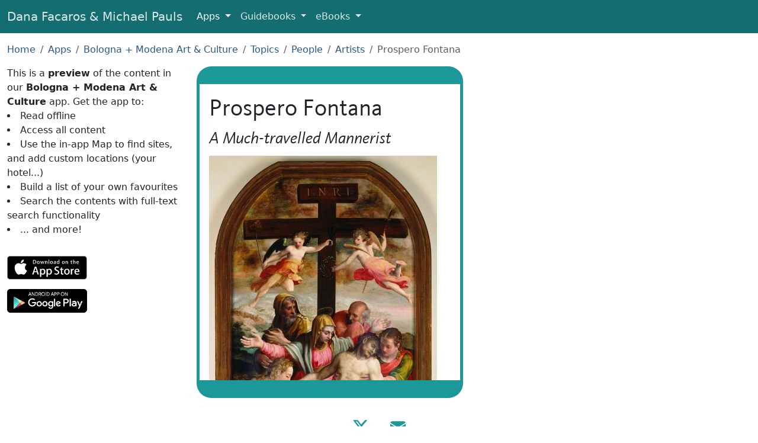

--- FILE ---
content_type: text/html; charset=UTF-8
request_url: https://www.facarospauls.com/apps/bologna-modena-art-and-culture/1259/prospero-fontana
body_size: 3989
content:
<!doctype html>
<html lang="en">
  <meta charset="utf-8" />
  <meta
    name="viewport"
    content="width=device-width, initial-scale=1, shrink-to-fit=no"
  />

  <title>Prospero Fontana - Bologna + Modena Art &amp; Culture App</title>

  <link href="/css/all-6.min.css" rel="stylesheet" />
  <link rel="shortcut icon" href="/favicons/favicon.ico" />
  <link rel="icon" sizes="16x16 32x32 64x64" href="/favicons/favicon.ico" />
  <link
    rel="icon"
    type="image/png"
    sizes="196x196"
    href="/favicons/favicon-192.png"
  />
  <link
    rel="icon"
    type="image/png"
    sizes="160x160"
    href="/favicons/favicon-160.png"
  />
  <link
    rel="icon"
    type="image/png"
    sizes="96x96"
    href="/favicons/favicon-96.png"
  />
  <link
    rel="icon"
    type="image/png"
    sizes="64x64"
    href="/favicons/favicon-64.png"
  />
  <link
    rel="icon"
    type="image/png"
    sizes="32x32"
    href="/favicons/favicon-32.png"
  />
  <link
    rel="icon"
    type="image/png"
    sizes="16x16"
    href="/favicons/favicon-16.png"
  />
  <link rel="apple-touch-icon" href="/favicons/favicon-57.png" />
  <link
    rel="apple-touch-icon"
    sizes="114x114"
    href="/favicons/favicon-114.png"
  />
  <link rel="apple-touch-icon" sizes="72x72" href="/favicons/favicon-72.png" />
  <link
    rel="apple-touch-icon"
    sizes="144x144"
    href="/favicons/favicon-144.png"
  />
  <link rel="apple-touch-icon" sizes="60x60" href="/favicons/favicon-60.png" />
  <link
    rel="apple-touch-icon"
    sizes="120x120"
    href="/favicons/favicon-120.png"
  />
  <link rel="apple-touch-icon" sizes="76x76" href="/favicons/favicon-76.png" />
  <link
    rel="apple-touch-icon"
    sizes="152x152"
    href="/favicons/favicon-152.png"
  />
  <link
    rel="apple-touch-icon"
    sizes="180x180"
    href="/favicons/favicon-180.png"
  />
  <link rel="manifest" href="/manifest.json" />
  <meta name="theme-color" content="#205" />

  <meta property="og:title" content="Bologna + Modena Art &amp; Culture" />
  <meta
    property="og:description"
    content="Prospero Fontana (1512-97) was one of Bologna's most successful Mannerist painters, so much so that he ran a school of art in the city until it was completely overshadowed by that of the Carracci."
  />
  <meta property="og:type" content="website" />
  <meta
    property="og:url"
    content="https://www.facarospauls.com/apps/bologna-modena-art-and-culture/1259/prospero-fontana"
  />
  <meta
    property="og:image"
    content="https://www.facarospauls.com/apps/bologna-modena-art-and-culture/1259/prospero.jpg"
  />
  <meta property="og:image:width" content="385" />
  <meta property="og:image:height" content="600" />
  <meta
    name="apple-itunes-app"
    content="app-id=1086361603, app-argument=https://www.facarospauls.com/apps/bologna-modena-art-and-culture/1259/prospero-fontana"
  />
  <link
    rel="alternate"
    href="android-app://com.facarospauls.bologna/https/www.facarospauls.com/apps/bologna-modena-art-and-culture/1259/prospero-fontana"
  />
  <meta name="twitter:card" content="app" />
  <meta name="twitter:site" content="@facarospauls" />
  <meta
    name="twitter:description"
    content="Prospero Fontana (1512-97) was one of Bologna's most successful Mannerist painters, so much so that he ran a school of art in the city until it was completely overshadowed by that of the Carracci."
  />
  <meta
    name="twitter:app:name:iphone"
    content="Bologna + Modena Art & Culture"
  />
  <meta name="twitter:app:id:iphone" content="1086361603" />
  <meta name="twitter:app:name:ipad" content="Bologna + Modena Art & Culture" />
  <meta name="twitter:app:id:ipad" content="1086361603" />
  <meta
    name="twitter:app:name:googleplay"
    content="Bologna + Modena Art & Culture"
  />
  <meta name="twitter:app:id:googleplay" content="com.facarospauls.bologna" />
  <meta
    name="twitter:app:url:googleplay"
    content="https://www.facarospauls.com/apps/bologna-modena-art-and-culture/1259/prospero-fontana"
  />

  <link
    rel="canonical"
    href="https://www.facarospauls.com/apps/bologna-modena-art-and-culture/1259/prospero-fontana"
  />

  <link rel="stylesheet" href="/css/app-preview-1-min.css" />

  <link
    rel="manifest"
    href="/apps/bologna-modena-art-and-culture/manifest.json"
  />

  <nav class="navbar navbar-expand-md navbar-dark navbar-custom">
    <div class="container-fluid">
      <a class="navbar-brand d-none d-sm-inline" href="/"
        >Dana Facaros & Michael Pauls</a
      >
      <a class="navbar-brand d-inline d-sm-none" href="/">Facaros & Pauls</a>
      <button
        class="navbar-toggler"
        type="button"
        data-bs-toggle="collapse"
        data-bs-target="#navbarNavMenu"
        aria-controls="navbarNavMenu"
        aria-expanded="false"
        aria-label="Toggle navigation"
      >
        <span class="navbar-toggler-icon"></span>
      </button>
      <div class="collapse navbar-collapse" id="navbarNavMenu">
        <ul class="navbar-nav">
          <li class="nav-item dropdown active">
            <a
              class="nav-link dropdown-toggle"
              href="#"
              id="navbarAppLink"
              role="button"
              data-bs-toggle="dropdown"
              aria-expanded="false"
            >
              Apps
            </a>
            <div class="dropdown-menu" aria-labelledby="navbarAppLink">
              <a class="dropdown-item" href="/apps/barcelona-art-and-culture/"
                >Barcelona Art & Culture</a
              >
              <a
                class="dropdown-item"
                href="/apps/bologna-modena-art-and-culture/"
                >Bologna + Modena Art & Culture</a
              >
              <a class="dropdown-item" href="/apps/florence-art-and-culture/"
                >Florence Art & Culture</a
              >
              <a class="dropdown-item" href="/apps/greek-islands/"
                >Greek Islands</a
              >
              <a class="dropdown-item" href="/apps/venice-art-and-culture/"
                >Venice Art & Culture</a
              >
              <div class="dropdown-divider"></div>
              <a class="dropdown-item" href="/apps/italian-food-decoder/"
                >Italian Food Decoder</a
              >
              <a class="dropdown-item" href="/apps/french-food-decoder/"
                >French Food Decoder</a
              >
              <a class="dropdown-item" href="/apps/greek-food-decoder/"
                >Greek Food Decoder</a
              >
            </div>
          </li>
          <li class="nav-item dropdown">
            <a
              class="nav-link dropdown-toggle"
              href="#"
              id="navbarGuidebooksLink"
              role="button"
              data-bs-toggle="dropdown"
              aria-expanded="false"
            >
              Guidebooks
            </a>
            <div class="dropdown-menu" aria-labelledby="navbarGuidebooksLink">
              <a class="dropdown-item" href="/guidebooks/france/">France</a>
              <a class="dropdown-item" href="/guidebooks/greece/">Greece</a>
              <a class="dropdown-item" href="/guidebooks/italy/">Italy</a>
              <a class="dropdown-item" href="/guidebooks/spain/">Spain</a>
              <a class="dropdown-item" href="/guidebooks/turkey/">Turkey</a>
            </div>
          </li>
          <li class="nav-item dropdown">
            <a
              class="nav-link dropdown-toggle"
              href="#"
              id="navbarEBooksLink"
              role="button"
              data-bs-toggle="dropdown"
              aria-expanded="false"
            >
              eBooks
            </a>
            <div class="dropdown-menu" aria-labelledby="navbarEBooksLink">
              <a
                class="dropdown-item"
                href="/ebooks/the-travellers-guide-to-hell/"
                >The Travellers’ Guide to Hell</a
              >
              <a
                class="dropdown-item"
                href="/ebooks/titmice-turks-and-marinated-mummies/"
                >Titmice, Turks and Marinated Mummies</a
              >
            </div>
          </li>
        </ul>
      </div>
    </div>
  </nav>

  <div class="container-fluid py-3">
    <nav aria-label="breadcrumb">
      <ol class="breadcrumb">
        <li class="breadcrumb-item"><a href="/">Home</a></li>
        <li class="breadcrumb-item"><a href="/apps/">Apps</a></li>
        <li class="breadcrumb-item">
          <a href="/apps/bologna-modena-art-and-culture/"
            >Bologna + Modena Art & Culture</a
          >
        </li>
        <li class="breadcrumb-item">
          <a href="/apps/bologna-modena-art-and-culture/1001/topics">Topics</a>
        </li>
        <li class="breadcrumb-item">
          <a href="/apps/bologna-modena-art-and-culture/1021/people">People</a>
        </li>
        <li class="breadcrumb-item">
          <a href="/apps/bologna-modena-art-and-culture/1019/artists"
            >Artists</a
          >
        </li>
        <li class="breadcrumb-item active">Prospero Fontana</li>
      </ol>
    </nav>

    <div class="row ml-0 mr-0">
      <div class="col-12 col-sm-5 col-md-4 col-lg-3 app-pitch">
        This is a <strong>preview</strong> of the content in our
        <strong>Bologna + Modena Art & Culture</strong> app. Get the app to:
        <ul>
          <li>Read offline</li>
          <li>Access all content</li>
          <li>
            Use the in-app Map to find sites, and add custom locations (your
            hotel...)
          </li>
          <li>Build a list of your own favourites</li>
          <li>Search the contents with full-text search functionality</li>
          <li>... and more!</li>
        </ul>
        <div class="app-store-buttons">
          <a
            href="https://apps.apple.com/us/app/bologna-modena-art-culture/id1086361603"
            class="external-link"
            data-category="App"
            data-action="Click to Apple Store"
            data-label="Bologna + Modena Art & Culture"
            ><img alt="iOS App Store" src="/img/apple-store-165x40.svg"
          /></a>
          <a
            href="https://play.google.com/store/apps/details?id=com.facarospauls.bologna"
            class="external-link"
            data-category="App"
            data-action="Click to Google Play"
            data-label="Bologna + Modena Art & Culture"
            ><img
              alt="Google Play"
              src="/img/google-play-badge-135x40.png"
              srcset="
                /img/google-play-badge-270x80.png  2x,
                /img/google-play-badge-540x160.png 3x
              "
          /></a>
        </div>
      </div>

      <div class="col-12 col-sm-7 col-md-6 pl-0 pr-0">
        <div class="app-content">
          <div class="entry-description-text">
            <div class="headings">
              <h1>Prospero Fontana</h1>
              <h3>A Much-travelled Mannerist</h3>
            </div>
            <img
              src="prospero.jpg"
              alt="Deposition by Prospero Fontana"
              title="Deposition by Prospero Fontana"
            />
            <p>
              Prospero Fontana (1512-97) was one of Bologna's most successful
              Mannerist painters, so much so that he ran a school of art in the
              city until it was completely overshadowed by that of the
              <a href="../1248/the-carracci">Carracci</a>. He was famous across
              Italy for his portraits, and spent much of his career in Rome. In
              1560 he went to France, working with Primaticcio in the
              Fontainebleau School.
            </p>
            <p>
              Fontana's next stop was Florence, assisting Vasari with the
              frescoes of the Palazzo Vecchio before taking up commissions at
              Città di Castello in Umbria. In 1572 he settled for good in
              Bologna. He frescoed several palazzi that are off limits today,
              and the Cappella Palatina in the
              <a href="../1005/palazzo-daccursio-or-comunale"
                >Palazzo d'Accursio</a
              >, the
              <a href="../1280/museo-civico-darte-industriale"
                >Galleria Davia Bergellini</a
              >, and joined
              <a href="../1257/bartolomeo-cesi">Bartolomeo Cesi</a> in painting
              the apse of <a href="../1084/san-pietro">San Pietro</a>.
            </p>
            <p>
              One of his most successful pupils was his daughter
              <a href="../1081/lavinia-fontana">Lavinia</a>.
            </p>
          </div>
          <div class="entry-grid">
            <a
              href="../1019/artists"
              style="background-image: url(../1019/icon.jpg)"
            >
              <div class="button-text grouping-entry"><h2>Artists</h2></div></a
            ><a
              href="../1044/renaissance-art-and-architecture"
              style="background-image: url(../1044/icon.jpg)"
            >
              <div class="button-text grouping-entry">
                <h2>Renaissance Art and Architecture</h2>
              </div></a
            >
          </div>
          <div class="small-print">
            Text © Dana Facaros & Michael Pauls
            <p>Image by PD Art</p>
          </div>
        </div>
      </div>

      <div class="col-12 col-sm-12 col-md-2 col-lg-3"></div>
    </div>
  </div>

  <footer class="footer">
    <a
      href="https://x.com/facarospauls"
      title="@facarospauls on X"
      target="_blank"
      rel="noopener"
      ><img alt="X logo" src="/img/X.svg"
    /></a>
    <a href="mailto:dana@facarospauls.com" title="Email Us"
      ><img alt="Email" src="/img/envelope-fill.svg"
    /></a>
  </footer>

  <script src="/js/bootstrap5.min.js"></script>

  <script type="application/ld+json">
    {
      "@context": "http://schema.org",
      "@graph": [
        {
          "@type": "BreadcrumbList",
          "itemListElement": [
            {
              "@type": "ListItem",
              "position": 1,
              "item": { "@id": "/apps/", "name": "Apps" }
            },
            {
              "@type": "ListItem",
              "position": 2,
              "item": {
                "@id": "/apps/bologna-modena-art-and-culture/",
                "name": "Bologna + Modena Art & Culture"
              }
            },
            {
              "@type": "ListItem",
              "position": 3,
              "item": {
                "@id": "/apps/bologna-modena-art-and-culture/1001/topics",
                "name": "Topics"
              }
            },
            {
              "@type": "ListItem",
              "position": 4,
              "item": {
                "@id": "/apps/bologna-modena-art-and-culture/1021/people",
                "name": "People"
              }
            },
            {
              "@type": "ListItem",
              "position": 5,
              "item": {
                "@id": "/apps/bologna-modena-art-and-culture/1019/artists",
                "name": "Artists"
              }
            },
            {
              "@type": "ListItem",
              "position": 6,
              "item": {
                "@id": "/apps/bologna-modena-art-and-culture/1259/prospero-fontana",
                "name": "Prospero Fontana"
              }
            }
          ]
        },
        {
          "@type": "BreadcrumbList",
          "itemListElement": [
            {
              "@type": "ListItem",
              "position": 1,
              "item": { "@id": "/apps/", "name": "Apps" }
            },
            {
              "@type": "ListItem",
              "position": 2,
              "item": {
                "@id": "/apps/bologna-modena-art-and-culture/",
                "name": "Bologna + Modena Art & Culture"
              }
            },
            {
              "@type": "ListItem",
              "position": 3,
              "item": {
                "@id": "/apps/bologna-modena-art-and-culture/1001/topics",
                "name": "Topics"
              }
            },
            {
              "@type": "ListItem",
              "position": 4,
              "item": {
                "@id": "/apps/bologna-modena-art-and-culture/1088/art-and-culture",
                "name": "Art and Culture"
              }
            },
            {
              "@type": "ListItem",
              "position": 5,
              "item": {
                "@id": "/apps/bologna-modena-art-and-culture/1044/renaissance-art-and-architecture",
                "name": "Renaissance Art and Architecture"
              }
            },
            {
              "@type": "ListItem",
              "position": 6,
              "item": {
                "@id": "/apps/bologna-modena-art-and-culture/1259/prospero-fontana",
                "name": "Prospero Fontana"
              }
            }
          ]
        }
      ]
    }
  </script>
</html>
<script defer src="https://static.cloudflareinsights.com/beacon.min.js/vcd15cbe7772f49c399c6a5babf22c1241717689176015" integrity="sha512-ZpsOmlRQV6y907TI0dKBHq9Md29nnaEIPlkf84rnaERnq6zvWvPUqr2ft8M1aS28oN72PdrCzSjY4U6VaAw1EQ==" data-cf-beacon='{"version":"2024.11.0","token":"5055dcca4b3942d2903d8a747e788254","r":1,"server_timing":{"name":{"cfCacheStatus":true,"cfEdge":true,"cfExtPri":true,"cfL4":true,"cfOrigin":true,"cfSpeedBrain":true},"location_startswith":null}}' crossorigin="anonymous"></script>
